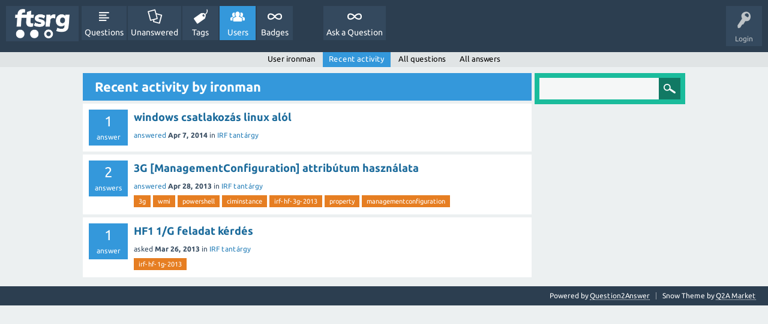

--- FILE ---
content_type: text/html; charset=utf-8
request_url: http://q2a.inf.mit.bme.hu/user/ironman/activity
body_size: 4330
content:
<!DOCTYPE html>
<html lang="en">
	<!-- Powered by Question2Answer - http://www.question2answer.org/ -->
	<head>
		<meta charset="utf-8">
		<title>Recent activity by ironman - FTSRG Q&amp;A</title>
		<meta name="viewport" content="width=device-width, initial-scale=1">
		<link rel="stylesheet" href="../../qa-theme/SnowFlat/qa-styles.css?1.7.5">
		<link rel="stylesheet" href="../../qa-theme/SnowFlat/fonts/ubuntu.css?1.7.5">
		<style>
			.qa-nav-user { margin: 0 !important; }
			@media (max-width: 979px) {
			 body.qa-template-user.fixed, body[class*="qa-template-user-"].fixed { padding-top: 118px !important; }
			 body.qa-template-users.fixed { padding-top: 95px !important; }
			}
			@media (min-width: 980px) {
			 body.qa-template-users.fixed { padding-top: 105px !important;}
			}
		</style>
		<link rel="search" type="application/opensearchdescription+xml" title="FTSRG Q&amp;A" href="../../opensearch.xml">
		<script>
		var qa_root = '..\/..\/';
		var qa_request = 'user\/ironman\/activity';
		</script>
		<script src="../../qa-content/jquery-1.11.3.min.js"></script>
		<script src="../../qa-content/qa-page.js?1.7.5"></script>
		<script src="../../qa-theme/SnowFlat/js/snow-core.js?1.7.5"></script>
		<style>
			.notify-container {
	left: 0;
	right: 0;
	top: 0;
	padding: 0;
	position: fixed;
	width: 100%;
	z-index: 10000;
}
.badge-container-badge {
	white-space: nowrap;
}
.badge-notify {
	background-color: #F6DF30;
	color: #444444;
	font-weight: bold;
	width: 100%;
	text-align: center;
	font-family: sans-serif;
	font-size: 14px;
	padding: 10px 0;
	position:relative;
}
.notify-close {
	color: #735005;
	cursor: pointer;
	font-size: 18px;
	line-height: 18px;
	padding: 0 3px;
	position: absolute;
	right: 8px;
	text-decoration: none;
	top: 8px;
}				
#badge-form td {
	vertical-align:top;
}
.badge-bronze,.badge-silver, .badge-gold {
	margin-right:4px;
	color: #000;
	font-weight:bold;
	text-align:center;
	border-radius:4px;
	width:120px;
	padding: 5px 10px;
	display: inline-block;
}
.badge-bronze {
	background-color: #CB9114;

	background-image: -webkit-linear-gradient(left center , #CB9114, #EDB336, #CB9114, #A97002, #CB9114); 
	background-image:    -moz-linear-gradient(left center , #CB9114, #EDB336, #CB9114, #A97002, #CB9114);
	background-image:     -ms-linear-gradient(left center , #CB9114, #EDB336, #CB9114, #A97002, #CB9114); 
	background-image:      -o-linear-gradient(left center , #CB9114, #EDB336, #CB9114, #A97002, #CB9114); 
	background-image:         linear-gradient(left center , #CB9114, #EDB336, #CB9114, #A97002, #CB9114); /* standard, but currently unimplemented */

	border:2px solid #6C582C;
}				
.badge-silver {
	background-color: #CDCDCD;
	background-image: -webkit-linear-gradient(left center , #CDCDCD, #EFEFEF, #CDCDCD, #ABABAB, #CDCDCD); 
	background-image:    -moz-linear-gradient(left center , #CDCDCD, #EFEFEF, #CDCDCD, #ABABAB, #CDCDCD); 
	background-image:     -ms-linear-gradient(left center , #CDCDCD, #EFEFEF, #CDCDCD, #ABABAB, #CDCDCD); 
	background-image:      -o-linear-gradient(left center , #CDCDCD, #EFEFEF, #CDCDCD, #ABABAB, #CDCDCD); 
	background-image:         linear-gradient(left center , #CDCDCD, #EFEFEF, #CDCDCD, #ABABAB, #CDCDCD); /* standard, but currently unimplemented */
	border:2px solid #737373;
}				
.badge-gold {
	background-color: #EEDD0F;
	background-image: -webkit-linear-gradient(left center , #EEDD0F, #FFFF2F, #EEDD0F, #CCBB0D, #EEDD0F); 
	background-image:    -moz-linear-gradient(left center , #EEDD0F, #FFFF2F, #EEDD0F, #CCBB0D, #EEDD0F); 
	background-image:     -ms-linear-gradient(left center , #EEDD0F, #FFFF2F, #EEDD0F, #CCBB0D, #EEDD0F); 
	background-image:      -o-linear-gradient(left center , #EEDD0F, #FFFF2F, #EEDD0F, #CCBB0D, #EEDD0F); 
	background-image:         linear-gradient(left center , #EEDD0F, #FFFF2F, #EEDD0F, #CCBB0D, #EEDD0F); /* standard, but currently unimplemented */
	border:2px solid #7E7B2A;
}				
.badge-bronze-medal, .badge-silver-medal, .badge-gold-medal  {
	font-size: 14px;
	font-family:sans-serif;
}
.badge-bronze-medal {
	color: #CB9114;
}				
.badge-silver-medal {
	color: #CDCDCD;
}				
.badge-gold-medal {
	color: #EEDD0F;
}
.badge-pointer {
	cursor:pointer;
}				
.badge-desc {
	padding-left:8px;
}			
.badge-count {
	font-weight:bold;
}			
.badge-count-link {
	cursor:pointer;
	color:#992828;
}			
.badge-source {
	text-align:center;
	padding:0;
}
.badge-widget-entry {
	white-space:nowrap;
}
		</style>
	</head>
	<body
		class="qa-template-user-activity qa-body-js-off"
		>
		<script>
			var b=document.getElementsByTagName('body')[0];
			b.className=b.className.replace('qa-body-js-off', 'qa-body-js-on');
		</script>
		<div id="qam-topbar" class="clearfix">
			<div class="qam-main-nav-wrapper clearfix">
				<div class="sb-toggle-left qam-menu-toggle"><i class="icon-th-list"></i></div>
				<div class="qam-account-items-wrapper">
					<div id="qam-account-toggle" class="qam-logged-out">
						<i class="icon-key qam-auth-key"></i>
						<div class="qam-account-handle">Login</div>
					</div>
					<div class="qam-account-items clearfix">
						<form action="../../login?to=user%2Fironman%2Factivity" method="post">
							<input type="text" name="emailhandle" dir="auto" placeholder="Email or Username">
							<input type="password" name="password" dir="auto" placeholder="Password">
							<div><input type="checkbox" name="remember" id="qam-rememberme" value="1">
							<label for="qam-rememberme">Remember</label></div>
							<input type="hidden" name="code" value="0-1768982781-d3de39da0cc93c098240f8c77b51e49833d8c9f7">
							<input type="submit" value="Login" class="qa-form-tall-button qa-form-tall-button-login" name="dologin">
						</form>
						<div class="qa-nav-user">
							<ul class="qa-nav-user-list">
								<li class="qa-nav-user-item qa-nav-user-register">
									<a href="../../register?to=user%2Fironman%2Factivity" class="qa-nav-user-link">Register</a>
								</li>
							</ul>
							<div class="qa-nav-user-clear">
							</div>
						</div>
					</div> <!-- END qam-account-items -->
				</div> <!-- END qam-account-items-wrapper -->
				<div class="qa-logo">
					<a href="../../" class="qa-logo-link" title="FTSRG Q&amp;A"><img src="http://static.inf.mit.bme.hu/vizualis/FTSRG_logo_white-01.png" width="717" height="411" border="0" alt="FTSRG Q&amp;A"></a>
				</div>
				<div class="qa-nav-main">
					<ul class="qa-nav-main-list">
						<li class="qa-nav-main-item qa-nav-main-questions">
							<a href="../../questions" class="qa-nav-main-link">Questions</a>
						</li>
						<li class="qa-nav-main-item qa-nav-main-unanswered">
							<a href="../../unanswered" class="qa-nav-main-link">Unanswered</a>
						</li>
						<li class="qa-nav-main-item qa-nav-main-tag">
							<a href="../../tags" class="qa-nav-main-link">Tags</a>
						</li>
						<li class="qa-nav-main-item qa-nav-main-user">
							<a href="../../users" class="qa-nav-main-link qa-nav-main-selected">Users</a>
						</li>
						<li class="qa-nav-main-item qa-nav-main-custom-1">
							<a href="../../badges" class="qa-nav-main-link">Badges</a>
						</li>
						<li class="qa-nav-main-item-opp qa-nav-main-custom-2">
							<a href="../../ask" class="qa-nav-main-link">Ask a Question</a>
						</li>
					</ul>
					<div class="qa-nav-main-clear">
					</div>
				</div>
			</div> <!-- END qam-main-nav-wrapper -->
			<div class="qa-nav-sub">
				<ul class="qa-nav-sub-list">
					<li class="qa-nav-sub-item qa-nav-sub-profile">
						<a href="../../user/ironman" class="qa-nav-sub-link">User ironman</a>
					</li>
					<li class="qa-nav-sub-item qa-nav-sub-activity">
						<a href="../../user/ironman/activity" class="qa-nav-sub-link qa-nav-sub-selected">Recent activity</a>
					</li>
					<li class="qa-nav-sub-item qa-nav-sub-questions">
						<a href="../../user/ironman/questions" class="qa-nav-sub-link">All questions</a>
					</li>
					<li class="qa-nav-sub-item qa-nav-sub-answers">
						<a href="../../user/ironman/answers" class="qa-nav-sub-link">All answers</a>
					</li>
				</ul>
				<div class="qa-nav-sub-clear">
				</div>
			</div>
		</div> <!-- END qam-topbar -->
		<div class="qam-ask-search-box"><div class="qam-ask-mobile"><a href="../../ask" class="turquoise">Ask a Question</a></div><div class="qam-search-mobile turquoise" id="qam-search-mobile"></div></div>
		<div class="qam-search turquoise the-top" id="the-top-search">
			<div class="qa-search">
				<form method="get" action="../../search">
					
					<input type="text" name="q" value="" class="qa-search-field">
					<input type="submit" value="Search" class="qa-search-button">
				</form>
			</div>
		</div>
		<div class="qa-body-wrapper">
			
			<div class="qa-main-wrapper">
				
				<div class="qa-main">
					<h1>
						
						
						Recent activity by ironman
						
					</h1>
					<div class="qa-part-q-list">
						<form method="post" action="../../user/ironman/activity">
							<div class="qa-q-list">
								
								<div class="qa-q-list-item" id="q1164">
									<div class="qa-q-item-stats">
										<span class="qa-a-count">
											<span class="qa-a-count-data">1</span><span class="qa-a-count-pad"> answer</span>
										</span>
									</div>
									<div class="qa-q-item-main">
										<div class="qa-q-item-title">
											
											<a href="../../1164/windows-csatlakozas-linux-alol"><span title="Próbálnám összerakni ezt a rendszert (linux alól kéne lekérdeznem windows-os dolgokat, 220-as feladat), viszont egy ponton mindig hibaüzenetbe ütközök: The WS-Management service cannot process the request. The service cannot find the resource identified by the resource URI and selectors. Linux alól a wsman enumerate 'http://schems. ... ******** -N root/cimv2 enumerate http://schemas.dmtf.org/wbem/wscim/1/cim-schema/2/CIM_Processor Valaki találkozott már ezzel a jelenséggel?">windows csatlakozás linux alól</span></a>
										</div>
										<span class="qa-q-item-avatar-meta">
											<span class="qa-q-item-meta">
												<a href="../../1164/windows-csatlakozas-linux-alol?show=1166#a1166" class="qa-q-item-what">answered</a>
												<span class="qa-q-item-when">
													<span class="qa-q-item-when-data">Apr 7, 2014</span>
												</span>
												<span class="qa-q-item-where">
													<span class="qa-q-item-where-pad">in </span><span class="qa-q-item-where-data"><a href="../../archive/irf" class="qa-category-link">IRF tantárgy</a></span>
												</span>
											</span>
										</span>
									</div>
									<div class="qa-q-item-clear">
									</div>
								</div> <!-- END qa-q-list-item -->
								
								<div class="qa-q-list-item" id="q511">
									<div class="qa-q-item-stats">
										<span class="qa-a-count">
											<span class="qa-a-count-data">2</span><span class="qa-a-count-pad"> answers</span>
										</span>
									</div>
									<div class="qa-q-item-main">
										<div class="qa-q-item-title">
											
											<a href="../../511/3g-managementconfiguration-attributum-hasznalata"><span title="Üdv! WMI providert kell csinálni a háziban, metódusokat és property-ket. A gyakorlatban szerepel egy [ManagementConfiguration] attribútummal ellátott propery, mely lekérdezhető és állítható is. Ilyet szeretnék beletenni a házimba, de sajnos példa nincs hozzá a segédletben. A lekérdezése működik (Get-CimInstance használatával), egy sima property-t csináltam get és set ággal. Powershellből hogyan lehet elérni a set ágat? Köszönöm előre is a segítséget.">3G [ManagementConfiguration] attribútum használata</span></a>
										</div>
										<span class="qa-q-item-avatar-meta">
											<span class="qa-q-item-meta">
												<a href="../../511/3g-managementconfiguration-attributum-hasznalata?show=624#a624" class="qa-q-item-what">answered</a>
												<span class="qa-q-item-when">
													<span class="qa-q-item-when-data">Apr 28, 2013</span>
												</span>
												<span class="qa-q-item-where">
													<span class="qa-q-item-where-pad">in </span><span class="qa-q-item-where-data"><a href="../../archive/irf" class="qa-category-link">IRF tantárgy</a></span>
												</span>
											</span>
										</span>
										<div class="qa-q-item-tags">
											<ul class="qa-q-item-tag-list">
												<li class="qa-q-item-tag-item"><a href="../../tag/3g" class="qa-tag-link">3g</a></li>
												<li class="qa-q-item-tag-item"><a href="../../tag/wmi" class="qa-tag-link">wmi</a></li>
												<li class="qa-q-item-tag-item"><a href="../../tag/powershell" class="qa-tag-link">powershell</a></li>
												<li class="qa-q-item-tag-item"><a href="../../tag/ciminstance" class="qa-tag-link">ciminstance</a></li>
												<li class="qa-q-item-tag-item"><a href="../../tag/irf-hf-3g-2013" class="qa-tag-link">irf-hf-3g-2013</a></li>
												<li class="qa-q-item-tag-item"><a href="../../tag/property" class="qa-tag-link">property</a></li>
												<li class="qa-q-item-tag-item"><a href="../../tag/managementconfiguration" class="qa-tag-link">managementconfiguration</a></li>
											</ul>
										</div>
									</div>
									<div class="qa-q-item-clear">
									</div>
								</div> <!-- END qa-q-list-item -->
								
								<div class="qa-q-list-item" id="q55">
									<div class="qa-q-item-stats">
										<span class="qa-a-count">
											<span class="qa-a-count-data">1</span><span class="qa-a-count-pad"> answer</span>
										</span>
									</div>
									<div class="qa-q-item-main">
										<div class="qa-q-item-title">
											
											<a href="../../55/hf1-1-g-feladat-kerdes"><span title="Sziasztok! Két kérdésem lenne a feladattal kapcsolatban: 1) Teljesen mindegy, hogy melyik kontinensre készítem el a szkriptet, vagy minden egyes kontinensre el kell készíteni? Abból kiindulva hogy a marketingosztály minden földrészre megad egy listát, a teljeskörű megoldáshoz szerintem szükség lenne még egy bemenő paraméterre vagy az  ...  akkor adjon hibajelzést, és ne is hozza létre a csoportot. Így ha ezt meg szeretném csinálni akkor hagyjam figyelmen kívül a fenti esetet?">HF1 1/G feladat kérdés</span></a>
										</div>
										<span class="qa-q-item-avatar-meta">
											<span class="qa-q-item-meta">
												<span class="qa-q-item-what">asked</span>
												<span class="qa-q-item-when">
													<span class="qa-q-item-when-data">Mar 26, 2013</span>
												</span>
												<span class="qa-q-item-where">
													<span class="qa-q-item-where-pad">in </span><span class="qa-q-item-where-data"><a href="../../archive/irf" class="qa-category-link">IRF tantárgy</a></span>
												</span>
											</span>
										</span>
										<div class="qa-q-item-tags">
											<ul class="qa-q-item-tag-list">
												<li class="qa-q-item-tag-item"><a href="../../tag/irf-hf-1g-2013" class="qa-tag-link">irf-hf-1g-2013</a></li>
											</ul>
										</div>
									</div>
									<div class="qa-q-item-clear">
									</div>
								</div> <!-- END qa-q-list-item -->
								
							</div> <!-- END qa-q-list -->
							
							<div class="qa-q-list-form">
								<input type="hidden" name="code" value="0-1768982781-f1344c2003899e2c776822eaf1eceb3ec196e7d4">
							</div>
						</form>
					</div>
				</div> <!-- END qa-main -->
				
				<div id="qam-sidepanel-toggle"><i class="icon-left-open-big"></i></div>
				<div class="qa-sidepanel" id="qam-sidepanel-mobile">
					<div class="qam-search turquoise ">
						<div class="qa-search">
							<form method="get" action="../../search">
								
								<input type="text" name="q" value="" class="qa-search-field">
								<input type="submit" value="Search" class="qa-search-button">
							</form>
						</div>
					</div>
				</div> <!-- qa-sidepanel -->
				
			</div> <!-- END main-wrapper -->
		</div> <!-- END body-wrapper -->
		<div class="qam-footer-box">
			<div class="qam-footer-row">
			</div> <!-- END qam-footer-row -->
			<div class="qa-footer">
				<div class="qa-nav-footer">
					<ul class="qa-nav-footer-list">
					</ul>
					<div class="qa-nav-footer-clear">
					</div>
				</div>
				<div class="qa-attribution">
					Snow Theme by <a href="http://www.q2amarket.com">Q2A Market</a>
				</div>
				<div class="qa-attribution">
					Powered by <a href="http://www.question2answer.org/">Question2Answer</a>
				</div>
				<div class="qa-footer-clear">
				</div>
			</div> <!-- END qa-footer -->
			
		</div> <!-- END qam-footer-box -->
		<div style="position:absolute; left:-9999px; top:-9999px;">
			<span id="qa-waiting-template" class="qa-waiting">...</span>
		</div>
	</body>
	<!-- Powered by Question2Answer - http://www.question2answer.org/ -->
</html>


--- FILE ---
content_type: text/css
request_url: http://q2a.inf.mit.bme.hu/qa-theme/SnowFlat/fonts/ubuntu.css?1.7.5
body_size: 203
content:
@font-face {
	font-family: 'Ubuntu'; font-weight: 400; font-style: normal;
	src: local('Ubuntu'), local('Ubuntu-regular'),
		url('Ubuntu-regular.woff') format('woff');
}
@font-face {
	font-family: 'Ubuntu'; font-weight: 700; font-style: normal;
	src: local('Ubuntu Bold'), local('Ubuntu-700'),
		url('Ubuntu-700.woff') format('woff');
}
@font-face {
	font-family: 'Ubuntu'; font-weight: 400; font-style: italic;
	src: local('Ubuntu Italic'), local('Ubuntu-italic'),
		url('Ubuntu-italic.woff') format('woff');
}
@font-face {
	font-family: 'Ubuntu'; font-weight: 700; font-style: italic;
	src: local('Ubuntu Bold Italic'), local('Ubuntu-700italic'),
		url('Ubuntu-700italic.woff') format('woff');
}
